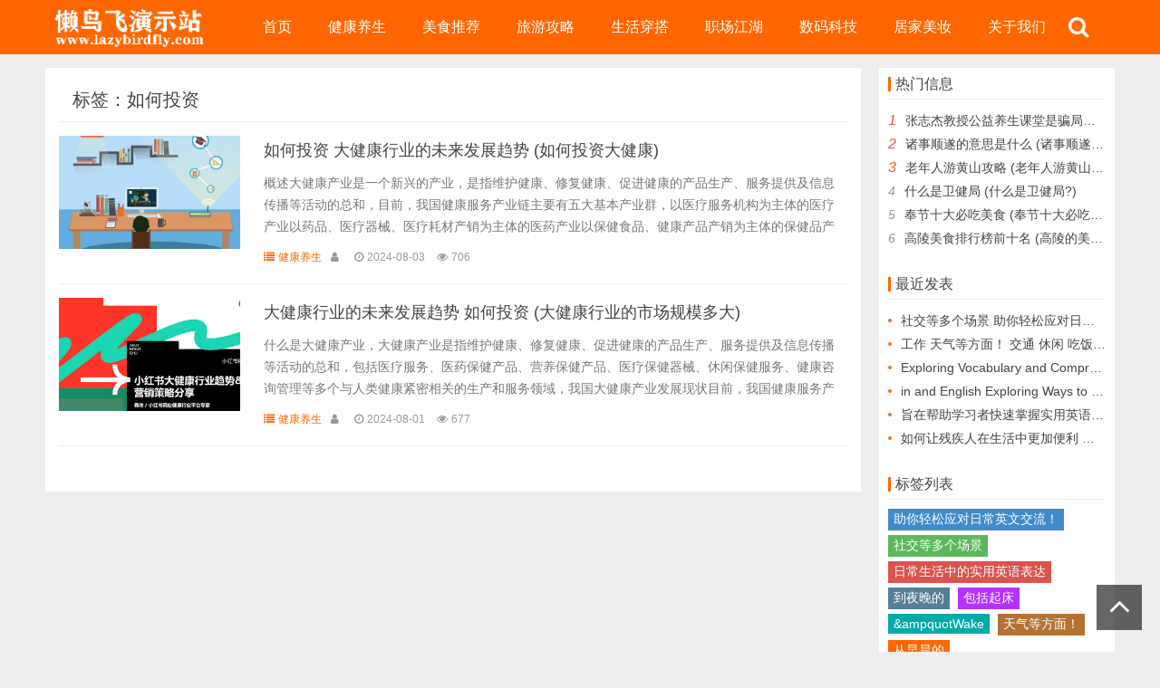

--- FILE ---
content_type: text/html; charset=utf-8
request_url: https://pcpccom.com/e/tags/?tagid=5857
body_size: 4272
content:
<!doctype html>
<html>
<head>
<meta charset="utf-8">
<meta name="renderer" content="webkit">
<meta http-equiv="X-UA-Compatible" content="IE=edge">
<meta name="viewport" content="width=device-width,initial-scale=1">

<title>如何投资_品驰生活网</title>
<meta name="keywords" content="如何投资">
<meta name="description" content="如何投资">


<link href="/skin/user71/css/font-awesome.min.css" rel="stylesheet">
<link href="/skin/user71/css/swiper.min.css" rel="stylesheet">
<link rel="stylesheet" type="text/css" href="/skin/user71/css/style.css" />

<script src="/skin/user71/js/jquery-2.2.4.min.js" type="text/javascript"></script>
</head>
<body>

<!--页面头部-->
<div id="header">
  <div class="header container">
    <div class="logo"> <a href="/" title="品驰生活网"><img src="/skin/user71/images/logo.png" alt="品驰生活网"></a> </div>
    <div id="monavber" class="nav" data-type="index" data-infoid="">
      <ul class="navbar">


<li  class=""><a href="/">首页</a></li>



 
<li class="submenu ">
        <a href="/jkys/">健康养生</a>


 


</li>
 
<li class="submenu ">
        <a href="/mstj/">美食推荐</a>


 


</li>
 
<li class="submenu ">
        <a href="/msgl/">旅游攻略</a>


 


</li>
 
<li class="submenu ">
        <a href="/shcd/">生活穿搭</a>


 


</li>
 
<li class="submenu ">
        <a href="/zcjh/">职场江湖</a>


 


</li>
 
<li class="submenu ">
        <a href="/kjsm/">数码科技</a>


 


</li>
 
<li class="submenu ">
        <a href="/jjmz/">居家美妆</a>


    <ul class="sub-menu">
       
    <li><a href="/jjmz/lzyl/" title="居家日常">居家日常</a></li>
 
    <li><a href="/jjmz/lzgs/" title="美妆护肤">美妆护肤</a></li>
 
</ul>
 


</li>
 
<li class="submenu ">
        <a href="/gywm/">关于我们</a>


    <ul class="sub-menu">
       
    <li><a href="/gywm/lxwm/" title="联系我们">联系我们</a></li>
 
    <li><a href="/gywm/gghz/" title="广告合作">广告合作</a></li>
 
    <li><a href="/gywm/mzsm/" title="免责声明">免责声明</a></li>
 
</ul>
 


</li>


      </ul>
    </div>
    <div id="mnav"><i class="fa fa-bars"></i></div>
    <div class="searchBtn"><a name="search"><i class="fa fa-search"></i></a></div>
    <div id="simplemodal-container"></div>
<div id="searchbar">
  <p>全站搜索</p>
  
<form method="post" name="formsearch" action="/e/search/index.php" >

<input type="hidden" name="show" value="title">   <!--搜索的字段-->
<input type="hidden" name="tempid" value="1">         <!--所用搜索模板的ID-->
<input type="hidden" name="tbname" value="news">           <!--按数据表搜索-->


<input type="text" name="keyboard" id="edtSearch" class="text" value="输入搜索关键词" onblur="if($(this).val() == ''){$(this).val('输入搜索关键词');}" onfocus="if($(this).val() == '输入搜索关键词'){$(this).val('');}" x-webkit-speech=""/>
<input type="submit" id="btnPost" name="submit" class="submit" value="搜索"/>
</form>
</div>
  
  </div>
</div>

<div id="main">
  <div class="main container">
    <div class="mainl">
      <div class="list">
        <div class="title">
          <h1>标签：如何投资</h1>
          <span></span> 
        </div>
        <ul>

<li><div class="img">
<a href="/jkys/3992.html" title="如何投资 大健康行业的未来发展趋势 (如何投资大健康)"><img src="http://5b0988e595225.cdn.sohucs.com/images/20180620/5fd1dd1720e640738f040bb355bbc865.jpeg" alt="如何投资 大健康行业的未来发展趋势 (如何投资大健康)"></a> </div><div class="imgr"><h2><a href="/jkys/3992.html">如何投资 大健康行业的未来发展趋势 (如何投资大健康)</a></h2>
<p>概述大健康产业是一个新兴的产业，是指维护健康、修复健康、促进健康的产品生产、服务提供及信息传播等活动的总和，目前，我国健康服务产业链主要有五大基本产业群，以医疗服务机构为主体的医疗产业以药品、医疗器械、医疗耗材产销为主体的医药产业以保健食品、健康产品产销为主体的保健品产业以健康检测评估、咨询服务、调理康复和......</p><div class="info"> <span><a href="/jkys/"><i class="fa fa-list"></i>健康养生</a></span><span><i class="fa fa-user"></i></span> <span><i class="fa fa-clock-o"></i>2024-08-03</span> <span><i class="fa fa-eye"></i>706</span> <span class="tag"></span> </div>
</div></li>

<li><div class="img">
<a href="/jkys/3877.html" title="大健康行业的未来发展趋势 如何投资 (大健康行业的市场规模多大)"><img src="https://www.iyunying.org/wp-content/uploads/2023/06/203.jpg" alt="大健康行业的未来发展趋势 如何投资 (大健康行业的市场规模多大)"></a> </div><div class="imgr"><h2><a href="/jkys/3877.html">大健康行业的未来发展趋势 如何投资 (大健康行业的市场规模多大)</a></h2>
<p>什么是大健康产业，大健康产业是指维护健康、修复健康、促进健康的产品生产、服务提供及信息传播等活动的总和，包括医疗服务、医药保健产品、营养保健产品、医疗保健器械、休闲保健服务、健康咨询管理等多个与人类健康紧密相关的生产和服务领域，我国大健康产业发展现状目前，我国健康服务产业链主要有五大基本产业群，以医疗服务机构......</p><div class="info"> <span><a href="/jkys/"><i class="fa fa-list"></i>健康养生</a></span><span><i class="fa fa-user"></i></span> <span><i class="fa fa-clock-o"></i>2024-08-01</span> <span><i class="fa fa-eye"></i>677</span> <span class="tag"></span> </div>
</div></li>
  
        </ul>
        
<!--分页导航-->
<div class="pagebar">

</div>

      </div>
    </div>

<!--侧边栏--> 
<div class="mainr">


<!--热门文章-->
<div class="widget widget_hotpost">
<h4>热门信息</h4>
<ul>
<li><i class="red">1</i><a href="/jkys/4624.html" target="_blank">张志杰教授公益养生课堂是骗局吗 (张志杰教授公益养生课堂是真的还是假的)</a></li>
<li><i class="red">2</i><a href="/jkys/4432.html" target="_blank">诸事顺遂的意思是什么 (诸事顺遂的意思解释)</a></li>
<li><i class="red">3</i><a href="/msgl/15603.html" target="_blank">老年人游黄山攻略 (老年人游黄山来回乘坐索道攻略)</a></li>
<li><i class="">4</i><a href="/jkys/239.html" target="_blank">什么是卫健局 (什么是卫健局?)</a></li>
<li><i class="">5</i><a href="/msgl/19099.html" target="_blank">奉节十大必吃美食 (奉节十大必吃餐馆)</a></li>
<li><i class="">6</i><a href="/msgl/16843.html" target="_blank">高陵美食排行榜前十名 (高陵的美食)</a></li>
</ul>
</div>

<!--最新文章--> 
<div class="widget widget_previous">
<h4>最近发表</h4>
<ul>
<li><a href="/jjmz/lzyl/43568.html" title="社交等多个场景 助你轻松应对日常英文交流！ 点餐 日常生活中的实用英语表达 涵盖问候 出行 购物">社交等多个场景 助你轻松应对日常英文交流！ 点餐 日常生活中的实用英语表达 涵盖问候 出行 购物</a></li>
<li><a href="/jjmz/lzyl/43567.html" title="工作 天气等方面！ 交通 休闲 吃饭 日常生活用英文怎么说 包括起床 到夜晚的 &quot;Wake up&quot; &quot;Good 从早晨的 购物 全面解析日常生活的英文表达 night&q">工作 天气等方面！ 交通 休闲 吃饭 日常生活用英文怎么说 包括起床 到夜晚的 &quot;Wake up&quot; &quot;Good 从早晨的 购物 全面解析日常生活的英文表达 night&q</a></li>
<li><a href="/jjmz/lzyl/43566.html" title="Exploring Vocabulary and Comprehensive Common for to English World of the Dishes Foods Guide A Dieta">Exploring Vocabulary and Comprehensive Common for to English World of the Dishes Foods Guide A Dieta</a></li>
<li><a href="/jjmz/lzyl/43565.html" title="in and English Exploring Ways to &quot;Visiting&quot; and Life Adventures Describe &quot;Daily&quot;">in and English Exploring Ways to &quot;Visiting&quot; and Life Adventures Describe &quot;Daily&quot;</a></li>
<li><a href="/jjmz/lzyl/43564.html" title="旨在帮助学习者快速掌握实用英语 购物 b 紧急情况等 万用生活英语900句 旅行 涵盖日常生活的方方面面 餐饮 社交 介绍 包括问候 轻松应对各种生活场景 b 健康">旨在帮助学习者快速掌握实用英语 购物 b 紧急情况等 万用生活英语900句 旅行 涵盖日常生活的方方面面 餐饮 社交 介绍 包括问候 轻松应对各种生活场景 b 健康</a></li>
<li><a href="/jjmz/lzyl/43563.html" title="如何让残疾人在生活中更加便利 带翻译 包括 约80字 及其探讨 一篇高二英语作文">如何让残疾人在生活中更加便利 带翻译 包括 约80字 及其探讨 一篇高二英语作文</a></li>
 
</ul>
</div>

<!--tags标签-->
<div class="widget widget_tags">
<h4>标签列表</h4>
<ul>
<a href="/e/tags/?tagid=60247" target="_blank">助你轻松应对日常英文交流！</a> <a href="/e/tags/?tagid=60246" target="_blank">社交等多个场景</a> <a href="/e/tags/?tagid=60245" target="_blank">日常生活中的实用英语表达</a> <a href="/e/tags/?tagid=60244" target="_blank">到夜晚的</a> <a href="/e/tags/?tagid=60243" target="_blank">包括起床</a> <a href="/e/tags/?tagid=60242" target="_blank">&amp;ampquotWake</a> <a href="/e/tags/?tagid=60241" target="_blank">天气等方面！</a> <a href="/e/tags/?tagid=60240" target="_blank">从早晨的</a> <a href="/e/tags/?tagid=60239" target="_blank">全面解析日常生活的英文表达</a> <a href="/e/tags/?tagid=60238" target="_blank">night&amp;ampquot</a> <a href="/e/tags/?tagid=60237" target="_blank">&amp;ampquotGood</a> <a href="/e/tags/?tagid=60236" target="_blank">up&amp;ampquot</a> <a href="/e/tags/?tagid=60235" target="_blank">DietaryHabits</a> <a href="/e/tags/?tagid=60234" target="_blank">EverydayCuisine</a> <a href="/e/tags/?tagid=60233" target="_blank">Dishes</a> <a href="/e/tags/?tagid=60232" target="_blank">Foods</a> <a href="/e/tags/?tagid=60231" target="_blank">旨在帮助学习者快速掌握实用英语</a> <a href="/e/tags/?tagid=60230" target="_blank">万用生活英语900句</a> <a href="/e/tags/?tagid=60229" target="_blank">约80字</a> <a href="/e/tags/?tagid=60228" target="_blank">如何让残疾人在生活中更加便利</a> <a href="/e/tags/?tagid=60227" target="_blank">一篇高二英语作文</a> <a href="/e/tags/?tagid=60226" target="_blank">及其探讨</a> <a href="/e/tags/?tagid=60225" target="_blank">不完全爆破这些让口语更流畅</a> <a href="/e/tags/?tagid=60224" target="_blank">更地道的秘密！</a> <a href="/e/tags/?tagid=60223" target="_blank">十分钟带你揭秘英语连读</a> <a href="/e/tags/?tagid=60222" target="_blank">Focus</a> <a href="/e/tags/?tagid=60221" target="_blank">choosingfresh</a> <a href="/e/tags/?tagid=60220" target="_blank">natural</a> <a href="/e/tags/?tagid=60219" target="_blank">天然的食物</a> <a href="/e/tags/?tagid=60218" target="_blank">关注饮食</a>      
</ul>
</div>


</div>   

  </div>

</div>

<!--页面底部-->
<div id="footer">
  <div class="footer container">
<div class="fnav">          
<a href="/" target="_blank">首页</a> 
<a href="/jkys/" target="_blank">健康养生</a>
<a href="/mstj/" target="_blank">美食推荐</a>
<a href="/msgl/" target="_blank">旅游攻略</a>
<a href="/shcd/" target="_blank">生活穿搭</a>
<a href="/zcjh/" target="_blank">职场江湖</a>
<a href="/kjsm/" target="_blank">数码科技</a>
<a href="/jjmz/" target="_blank">居家美妆</a>
<a href="/gywm/" target="_blank">关于我们</a>
</div>


    Copyright <a href="http://www.lanniaofei.com/">懒鸟飞工作室</a>.Some Rights Reserved. </div>
</div>


<div class="bottom_tools"> <a id="scrollUp" href="javascript:;" title="返回顶部"><i class="fa fa-angle-up"></i></a> </div>


<script src="/skin/user71/js/resizesensor.min.js" type="text/javascript"></script> 
<script src="/skin/user71/js/theia-sticky-sidebar.min.js" type="text/javascript"></script> 
<script>jQuery(document).ready(function($) {jQuery('.mainr').theiaStickySidebar({ additionalMarginTop: 10,});});</script> 
<script src="/skin/user71/js/common.js" type="text/javascript"></script> 
<!--百度统计开始-->
<script>
var _hmt = _hmt || [];
(function() {
  var hm = document.createElement("script");
  hm.src = "https://hm.baidu.com/hm.js?47d985c2da951ae94b1897e46be9d151";
  var s = document.getElementsByTagName("script")[0]; 
  s.parentNode.insertBefore(hm, s);
})();
</script>

<!--百度统计结束-->

<!--定时自动刷新计划任务插件-->
<script src="/e/extend/DoTimeRepage/"></script>

</body>
</html>

--- FILE ---
content_type: text/css
request_url: https://pcpccom.com/skin/user71/css/style.css
body_size: 9735
content:
@charset "utf-8";
/*
Theme ID: user71
Author: 懒鸟飞移植
Author QQ：1430826160
Author Email：1430826160@qq.com
Author URL: http://www.lanniaofei.com/
*/
html { -webkit-text-size-adjust: none;word-wrap: break-word;word-break:break-all;}
* {-webkit-box-sizing: border-box;-moz-box-sizing: border-box;box-sizing: border-box;
margin:0px;padding:0px;}
body{margin-top: 75px;color:#444;background-color: #eee; font-size:14px;font-family: "Microsoft YaHei", Verdana, sans-serif;outline: 0;}
a{color: #444; text-decoration: none;/*transition: all 0.25s ease 0s;*/outline: 0;}
a:hover{color: #ff6600;}
img{border:0;}
div, h1, h2, h3, h4,h5, p, form, ul, label, input, textarea, img, span, dl, dt, dd{margin:0px;padding:0;outline: 0;}
/*li{list-style-type: none;}*/
.container{width: 1180px;margin: 0 auto;}
/*===============================*/
#header{height: 60px;line-height: 60px;background-color: #ff6600;margin-bottom: 20px;position: fixed;top: 0;z-index: 2; width: 100%;}
.header{}
.logo{float: left;font-size: 0;}
.logo img{max-width: 190px;vertical-align: middle;}

.nav{float: left;margin-left: 30px;background-color: #ff6600;}
.nav ul{list-style: none;}
.nav li{float: left;font-size: 16px;position: relative;z-index: 2;}
.nav li a{color: #fff;padding: 0 20px;display: inline-block;}
.nav li:hover > a{background-color: #e64848;}
.nav li.active > a{background-color: #e64848;}

.nav ul ul{display: none;background-color: #ff6600;position: absolute;top: 100%;left: 0;}
.nav ul li:hover > ul{display: block;background-color: #e64848;}
.nav ul ul li{white-space: nowrap;line-height: 45px;}
.nav ul ul li:hover{/* width: 100%; */background-color: #e64848;}

.nav ul ul ul{top: 0;left: 100%;}
/* login */
.login{float: right;}
.user{float: right;margin-left: 10px;position: relative;}
.user .avatar{padding: 0 5px;font-size: 0;cursor: pointer;}
.user .avatar img{width: 32px;height: 32px;border-radius: 50%;vertical-align: middle;}
.user .login{display: none; position: absolute;top: 52px;right:0;white-space: nowrap;
background-color: #fff;
    border: 1px solid #ddd;
    /*width: 120px;*/
    /*height: 80px;*/
    padding: 15px;
    line-height: 24px;
    color: #333;
}
.user .login span{display: inline-block;}
.user .login span:first-child{margin-right: 10px;}
.user .login span a{color: #333;}

.user.active .avatar{background-color: #e64848;}


.search{float: right;margin-top: 15px;}
.search form{width: 240px;height: 30px;line-height: 30px;border-radius: 30px; overflow: hidden;color: #ddd;}
.search form input{float: left;width: 75%;height: 30px;line-height: 28px;-webkit-box-sizing: border-box;
-moz-box-sizing: border-box;
box-sizing: border-box;border: 1px solid #ccc;border-right: 0;padding-left: 5%;
}
.search form button{float: left;width: 25%;height: 30px;line-height: 28px;text-align: center;-webkit-box-sizing: border-box;
-moz-box-sizing: border-box;
-ms-box-sizing: border-box;
box-sizing: border-box;
background-color: #fff;border: 1px solid #ccc;border-left: 0;color: #cbcbcb;}

/*main*/
#main{overflow: hidden;clear: both;}
.main{margin-bottom: 20px;overflow: hidden;}
/*hometop*/
.hometop{margin-bottom: 12px;overflow: hidden;}
.htleft{float: left; width: 380px;height: auto;}
.slider{width: 100%;height: 330px;background-color: #fff;margin-bottom: 10px;}
.slider .swiper-container {width: 100%;height: 100%;}
.slider .swiper-slide {font-size: 18px;background: #fff;position: relative;
        /* Center slide text vertically */
        display: -webkit-box;
        display: -ms-flexbox;
        display: -webkit-flex;
        display: flex;
        -webkit-box-pack: center;
        -ms-flex-pack: center;
        -webkit-justify-content: center;
        justify-content: center;
        -webkit-box-align: center;
        -ms-flex-align: center;
        -webkit-align-items: center;
        align-items: center;}
.slider .swiper-pagination{text-align: right;}
.slider .swiper-pagination-bullet{background-color: #fafafa;width: 12px;height: 12px;}
.slider .swiper-pagination-bullet-active{background: #fff;}

.slider .swiper-button-next, .swiper-container-rtl .swiper-button-prev {background: url(../images/slider-arrow.png) no-repeat;}
.slider .swiper-button-prev, .swiper-container-rtl .swiper-button-next{background: url(../images/slider-arrow.png) no-repeat;transform: rotate(180deg);}
.slider .swiper-slide:hover{filter: alpha(Opacity=90);-moz-opacity: 0.9;opacity: 0.9;}
.slider .swiper-slide a{}
.slider .swiper-slide img{width: 380px;height: 380px;object-fit: cover;overflow: hidden;}
.slider .swiper-slide p{position: absolute;left: 0;right: 0; bottom: 0;color: #fff;background-color: rgba(0,0,0,.6);
height: 40px;line-height: 40px;padding-left: 3%;padding-right: 20%;overflow: hidden;}
/* stuijian */
.stuijian{width: 100%;overflow: hidden;}
.stuijian .box{float: left;width: 49%;height: 126px;overflow: hidden;position: relative;background-color: #fff;}
.stuijian .box:hover{filter: alpha(Opacity=90);-moz-opacity: 0.9;opacity: 0.9;}
.stuijian .box img{width: 100%;height: 100%;object-fit: cover;}
.stuijian .box p{position: absolute;left: 0;bottom: 0; width: 100%;height: 28px;line-height: 28px; background-color: rgba(0, 0, 0, .6);color: #fff;padding: 0 10px;}
.stuijian .box+.box{float: right;}

/*center - homenew*/
.homenew{float: left;width: 400px;overflow: hidden;margin-left: 20px;background-color: #fff;padding-top: 5px;position: relative;z-index: 0;}
.homenew .box{margin: 0 15px;border-bottom: 1px dashed #ddd;padding: 10px 0;}
.homenew .box h3{height: 26px;line-height: 26px; overflow: hidden;font-size: 18px;}
.homenew .box h3:hover a{text-decoration: underline;}
.homenew .box p{line-height: 32px;white-space: nowrap;text-overflow: ellipsis;overflow: hidden;color: #888;}
.homenew .box p a{color: #888;}
.homenew ul{padding: 8px 15px;list-style: none;}
.homenew li{font-size: 15px;line-height: 32px;white-space: nowrap;text-overflow: ellipsis;overflow: hidden;}
.homenew li::before{content: "";position: absolute; width: 3px;height: 3px;background-color: #ff6600;margin-top: 14px;}
.homenew li a{padding-left: 10px;}
.homenew::after{content: "";position: absolute;top: 0;right: 0; margin-left: -10px;
    width: 0;
    height: 0;
    border-top: 40px solid #f65220;
    border-left: 40px solid transparent; }
.homenew span{position: absolute;top: 5px;right: 1px;z-index: 2;color: #fff;font-size: 12px;font-style: normal;
 -webkit-transform: rotate(45deg);
-ms-transform: rotate(45deg);
-o-transform: rotate(45deg);
transform: rotate(45deg);}

/*homehot*/
.homehot{float: right;width: 360px; background-color: #fff;}
.homehot h5{height: 38px;line-height: 38px;padding-left: 15px; font-size: 18px;border-bottom: 1px solid #eee;color: #ff6600;font-weight: normal;}
.homehot .boxbody{width: 100%; padding: 15px 15px 10px;overflow: hidden; -webkit-box-sizing: border-box;
-moz-box-sizing: border-box;
box-sizing: border-box;}
.homehot .boxbody .box{float: left;width: 49%;}
.homehot .boxbody .box:hover{filter: alpha(Opacity=90);-moz-opacity: 0.9;opacity: 0.9;}
.homehot .boxbody .box+.box{float: right;}
.homehot .boxbody .box .img{width: 100%;height: 100px;overflow: hidden;}
.homehot .boxbody .box .img img{width: 100%;height: 100%;object-fit: cover;overflow: hidden;}
.homehot .boxbody .box p{text-align: center;line-height: 24px;padding: 0 10px;height: 24px;overflow: hidden;}
.homehot ul{list-style: none;
    padding: 0 0px 0 15px;
    overflow-y: scroll;
    width: 98%;
    height: 280px;
}
.homehot li:first-child{border-top: 1px solid #efefef;}
.homehot li{padding: 8px 0;overflow: hidden;border-bottom: 1px solid #efefef;}
.homehot li:hover{filter: alpha(Opacity=90);-moz-opacity: 0.9;opacity: 0.9;}
.homehot li .img{float: left;width: 90px;height: 60px;overflow: hidden;}
.homehot li .img img{width: 100%;height: 100%;object-fit: cover;overflow: hidden;}
.homehot li .imgr{margin-left: 100px;margin-top: -2px;}
.homehot li .imgr h3{font-weight: normal;font-size: 14px;line-height: 22px;max-height: 44px;margin-bottom: 2px; overflow: hidden;}
.homehot li .imgr h3 a{color: #ff6600;}
.homehot li .imgr span{display: inline-block;color: #999;font-size: 12px;margin-right: 10px;}
.homehot li .imgr span a{color: #999;}

/*滚动条*/
.homehot ul::scrollbar{width: 0.2rem;background-color: transparent;}
/*定义滚动条的轨道，内阴影及圆角*/
.homehot ul::scrollbar-track{-webkit-box-shadow: inset 0 0 6px rgba(0,0,0,0);border-radius: 0.2rem;background-color: transparent;}
/*定义滑块，内阴影及圆角*/
.homehot ul::scrollbar-thumb{border-radius: 0.2rem;-webkit-box-shadow: inset 0 0 6px rgba(0,0,0,0);background-color: rgba(0,0,0,0); /*未触发*/}
/*触发后显示内滚动条*/
.homehot ul:hover::scrollbar-thumb{background-color: rgba(0,0,0,.3);}
.homehot ul::-webkit-scrollbar{width: 0.2rem;background-color: transparent;}
/*定义滚动条的轨道，内阴影及圆角*/
.homehot ul::-webkit-scrollbar-track{-webkit-box-shadow: inset 0 0 6px rgba(0,0,0,0);border-radius: 0.2rem;background-color: transparent;}
/*定义滑块，内阴影及圆角*/
.homehot ul::-webkit-scrollbar-thumb{border-radius: 0.2rem;-webkit-box-shadow: inset 0 0 6px rgba(0,0,0,0);background-color: rgba(0,0,0,0); /*未触发*/}
/*触发后显示内滚动条*/
.homehot ul:hover::-webkit-scrollbar-thumb{background-color: rgba(0,0,0,.3);}
.homehot ul::-o-scrollbar{width: 0.2rem;background-color: transparent;}
/*定义滚动条的轨道，内阴影及圆角*/
.homehot ul::-moz-scrollbar-track{-webkit-box-shadow: inset 0 0 6px rgba(0,0,0,0);border-radius: 0.2rem;background-color: transparent;}
/*定义滑块，内阴影及圆角*/
.homehot ul::-moz-scrollbar-thumb{border-radius: 0.2rem;-webkit-box-shadow: inset 0 0 6px rgba(0,0,0,0);background-color: rgba(0,0,0,0); /*未触发*/}
/*触发后显示内滚动条*/
.homehot ul:hover::-moz-scrollbar-thumb{background-color: rgba(0,0,0,.3);}

/* .homehot li.hlist{padding: 0;margin-top: 10px; border-bottom: 0; font-size: 16px;white-space: nowrap;text-overflow: ellipsis;overflow: hidden;}
.homehot li.hlist i{padding-right: 10px;color: #f65220;} */

/* himages */
.himages{overflow: hidden; clear: both;margin-bottom: 20px;background-color: #fff;}
/* 上下页 */
.himages .swiper-prev,.himages .swiper-next{display: block; width: 25px;height: 32px;
    background: url('../images/slider-arrow.png') no-repeat;
    -webkit-transition: all .5s;
    -o-transition: all .5s;
    transition: all .5s;
    position: absolute;margin-left: -40px;margin-top: 90px; cursor: pointer;}
.himages .swiper-prev{-webkit-transform: rotate(180deg);
-ms-transform: rotate(180deg);
-o-transform: rotate(180deg);
transform: rotate(180deg);}
.himages .swiper-next{margin-left: 1200px;}
/* .himages:hover .swiper-prev,.himages:hover .swiper-next{background-position: -60px;} */
@media screen and (max-width: 1180px) {
    .himages .swiper-prev,.himages .swiper-next{display: none;}
}
.himages .title{list-style: none;height: 42px;line-height: 42px; border-bottom: 1px solid #eee;overflow: hidden;}
.himages .title h5{display: inline-block; font-size: 16px;padding-left: 15px;font-weight: normal;}
.himages .title h5 a{}
.himages .title span{margin-right: 10px;position: absolute; margin-left: -100px;}
.himages .title span a{color: #ff6600;display: inline-block;cursor: pointer;}
.himages .title i{float: right;margin-right: 15px;color: #999;display: inline-block;font-style: normal;}
.himages .title i a{color: #999;}
.hibody{padding: 10px 15px;overflow: hidden;-webkit-box-sizing: border-box;
-moz-box-sizing: border-box;
box-sizing: border-box;}
.hibody .swiper-slide{width: 180px;overflow: hidden;margin-right: 15px;}
.hibody .swiper-slide:hover{filter: alpha(Opacity=90);-moz-opacity: 0.9;opacity: 0.9;}
.hibody .swiper-slide .img{width: 100%;height: 120px;overflow: hidden;}
.hibody .swiper-slide .img img{width: 100%;height: 100%;object-fit: cover;}
.hibody .swiper-slide p{line-height: 26px;height: 26px;overflow: hidden;padding: 0 10px;text-align: center;}
/* homeimg */
.himgs{margin-bottom: 20px;background-color: #fff;overflow: hidden;}
.himgs .title{height: 45px;line-height: 45px;border-bottom: 1px solid #eee;padding: 0 15px;}
.himgs .title h4{display: inline-block;font-size: 16px;font-weight: normal;}
.himgs .title i{float: right;display: inline-block;font-style: normal;color: #999;}
.himgs .title i a{color: #999;}
.himgs .himgsbody{padding: 10px 15px;overflow: hidden;}
.himgs ul{list-style: none;margin-right: -1.5%;}
.himgs li{float: left; width: 18.5%;margin-right: 1.5%;margin-bottom: 10px;}
.himgs li a{font-size: 0;display: block;}
.himgs li .img{width: 100%;height: 150px;overflow: hidden;}
.himgs li .img:hover{filter: alpha(Opacity=90);-moz-opacity: 0.9;opacity: 0.9;}
.himgs li .img img{
    width: 100%;
    height: 100%;
    o-object-fit: cover;
    object-fit: cover;
}
.himgs li p{line-height: 32px;height: 32px;overflow: hidden;text-align: center;font-size: 14px;}
@media screen and (max-width: 768px) {
    .himgs{margin-bottom: 10px;}
    .himgs .himgsbody{padding: 5px}
    .himgs ul{list-style: none;margin-right: -2%;}
    .himgs li{float: left; width: 48%;margin-right: 2%;margin-bottom: 5px;}
    .himgs li .img{
        height: 120px;
    }
}
/*hometab*/
.hometab{margin-bottom: 20px;background-color: #fff;overflow: hidden;}
.hometab .title{list-style: none;height: 45px;line-height: 45px; border-bottom: 1px solid #eee;}
.hometab .title li{float: left;font-size: 16px;padding-left: 15px;}
.hometab .title li a{display: inline-block;height: 44px;line-height: 44px;}
.hometab .title li.active a{color: #ff6600;border-bottom: 2px solid #ff6600;}

.hometab .box{padding: 15px;clear: both;}
.hometab .box ul{list-style: none;overflow: hidden;margin-right: -2%;}
.hometab .box li{float: left;width: 48%;margin-right: 2%; margin-bottom: 20px;}
.hometab .box li:hover{filter: alpha(Opacity=90);-moz-opacity: 0.9;opacity: 0.9;}
.hometab .box li .img{float: left;width: 220px;height: 150px;overflow: hidden;}
.hometab .box li .img img{width: 100%;height: 100%;object-fit: cover;overflow: hidden;}
.hometab .box li .imgr{margin-left: 235px;}
.hometab .box li .imgr h3{font-size: 16px;height: 26px;line-height: 26px; font-weight: normal;overflow: hidden;margin-bottom: 10px;}
.hometab .box li .imgr span{display: block;color: #999;font-size: 13px; margin-bottom: 10px;}
.hometab .box li .imgr span i{margin-right: 4px;}
.hometab .box li .imgr span a{color: #ff6600;}
.hometab .box li .imgr p{color: #666;line-height: 24px;height: 72px;overflow: hidden;}

.hometab .box .more{text-align: center;padding: 10px 0;}
.hometab .box .more a{border: 1px solid #ddd;padding: 2px 20px;border-radius: 20px;color: #999;}

/*homecate3*/
.homecate3{margin-bottom: 10px;overflow: hidden;margin-right: -10px;}
.homecate3 .box{float: left;width: 585px;margin-right: 10px; margin-bottom: 10px;background-color: #fff;}
.homecate3 .box .title{height: 45px;line-height: 45px;border-bottom: 1px solid #eee;padding: 0 15px;}
.homecate3 .box .title h4{display: inline-block;font-size: 16px;font-weight: normal;}
.homecate3 .box .title i{float: right;display: inline-block;font-style: normal;color: #999;}
.homecate3 .box .title i a{color: #999;}

.homecate3 .box ul{list-style: none;padding: 10px 15px;overflow: hidden;}
.homecate3 .box li{margin-bottom: 10px;overflow: hidden;}
.homecate3 .box li:hover{filter: alpha(Opacity=90);-moz-opacity: 0.9;opacity: 0.9;}
.homecate3 .box li .img{float: left;width: 50px;height: 50px;overflow: hidden;}
.homecate3 .box li .img img{width: 100%;height: 100%;object-fit: cover;overflow: hidden;}
.homecate3 .box li .imgr{margin-left: 60px;}
.homecate3 .box li .imgr h3{font-weight: normal;font-size: 12px;line-height: 24px; color: #999;text-align: right;}
.homecate3 .box li .imgr h3 a{float: left;text-align: left;font-size: 14px;display: inline-block;width: 70%;white-space: nowrap;text-overflow: ellipsis;overflow: hidden;}
.homecate3 .box li .imgr p{white-space: nowrap;text-overflow: ellipsis;overflow: hidden;color: #999;}

/*homecate4*/
.homecate4{margin-bottom: 20px;overflow: hidden;margin-right: -10px;}
.homecate4 .box{float: left;width: 386.665px;margin-right: 10px;background-color: #fff;margin-bottom: 10px;}
.homecate4 .box .title{height: 45px;line-height: 45px;border-bottom: 1px solid #eee;padding: 0 15px;}
.homecate4 .box .title h4{display: inline-block;font-size: 16px;font-weight: normal;}
.homecate4 .box .title i{float: right;display: inline-block;font-style: normal;color: #999;}
.homecate4 .box .title i a{color: #999;}
.homecate4 .box ul{list-style: none;padding: 10px 15px;width: 100%;}
/*.homecate4 .box li{line-height: 30px;white-space: nowrap;text-overflow:ellipsis;overflow: hidden;}*/
/*.homecate4 .box li a{font-size: 14px;}*/

.homecate4 .box li{line-height: 30px;white-space: nowrap;text-overflow:ellipsis;overflow: hidden;}
.homecate4 .box li::before{content: "";width: 4px;height: 4px;background-color: #ff6600;position: absolute;margin-top: 14px;}
.homecate4 .box li a{padding-left: 14px;}


.homelink{margin-bottom: 0;overflow: hidden;background-color: #fff;}
.homelink .title{height: 45px;line-height: 45px;border-bottom: 1px solid #eee;padding: 0 15px;}
.homelink .title h4{display: inline-block;font-size: 16px;font-weight: normal;}
.homelink ul{list-style: none;padding: 10px 15px;overflow: hidden;}
.homelink li{float: left;margin-right: 10px;}

#footer{background-color: #292a2c;color: #b8bbc0;}
.footer{padding: 20px 0;text-align: center;}
.footer a{color: #b8bbc0;}
.footer .fnav{margin-bottom: 15px;}
.footer .fnav a{display: inline-block;margin: 0 10px;}

/*list*/
.mainl{float: left;width: 900px;}
.list{padding: 10px 15px;background-color: #fff;}
.list .title{height: 50px;line-height: 50px;padding-left: 15px;overflow: hidden;border-bottom: 1px solid #eee;}
.list .title h1{display: inline-block;font-size: 20px;font-weight: normal;}
.list .title span{display: inline-block;margin-left: 30px;}
.list .title span a{display: inline-block;margin-right: 10px;color: #ff6600;}
.list .title span .on{color: #f00;}
.list ul{}
.list li{padding: 15px 0;border-bottom: 1px solid #eee;overflow: hidden;}
.list li:hover{background-color: #F8FCFE;transition: all 0.25s ease 0s;}
.list li .img{float: left;width: 23%;height: 125px;overflow: hidden;}
.list li .img img{width: 100%;height: 100%;object-fit: cover;overflow: hidden;}
.list li .imgr{
float: right;
width: 74%;
}
.list li .imgr h2{font-size: 18px;line-height: 32px;margin-bottom: 8px; font-weight: normal;white-space: nowrap;text-overflow: ellipsis;overflow: hidden;}
.list li .imgr p{line-height: 24px;max-height: 72px;overflow: hidden;
	color: #777;margin-bottom: 8px;}
.list li .imgr .info{line-height: 28px;color: #999;font-size: 12px;}
.list li .imgr .info a{color: #ff6600}
.list li .imgr .info span{margin-right: 10px;display: inline-block}
.list li .imgr .info span i{margin-right: 4px;}
.list li .imgr .info span.tag{float: right;}
.list li .imgr .info span.tag a{border: 1px solid #eee;color: #999; padding: 1px 4px;border-radius: 10px;margin-left: 10px;}


.list li .noimg{margin-left: 10px; margin-top:-20px;}
.list li .noimg h2{font-size: 18px;line-height: 32px;margin-bottom: 8px; font-weight: normal;white-space: nowrap;text-overflow: ellipsis;overflow: hidden;}
.list li .noimg p{line-height: 24px;max-height: 72px;overflow: hidden;
	color: #777;margin-bottom: 8px;}
.list li .noimg .info{line-height: 28px;color: #999;font-size: 12px;}
.list li .noimg .info a{color: #ff6600}
.list li .noimg .info span{margin-right: 10px;display: inline-block}
.list li .noimg .info span i{margin-right: 4px;}
.list li .noimg .info span.tag{float: right;}
.list li .noimg .info span.tag a{border: 1px solid #eee;color: #999; padding: 1px 4px;border-radius: 10px;margin-left: 10px;}

/*list2*/
.list2{width: 100%;background-color: #fff;}
.list2 .title{height: 50px;line-height: 50px;padding-left: 15px;overflow: hidden;border-bottom: 1px solid #eee;}
.list2 .title h1{display: inline-block;font-size: 20px;font-weight: normal;}
.list2 .title span{display: inline-block;margin-left: 30px;}
.list2 .title span a{display: inline-block;margin-right: 10px;color: #ff6600;}
.list2 ul{padding: 10px 15px;overflow: hidden;margin-right: -10px;list-style: none;}
.list2 li{float: left;width: 280px; margin-right: 10px;margin-bottom: 10px; border: 1px solid #eee;}
.list2 li:hover{background-color: #F8FCFE;}
.list2 li .img{width: 100%;height: 220px;overflow: hidden;position: relative;z-index: 1;}
.list2 li .img .vbg{ position: absolute;top: 0;right: 0;bottom: 0;left: 0;
    background:rgba(0, 0, 0, 0) url('../images/play-btn.png') no-repeat center;z-index: 2;opacity: .3;
    filter: alpha(opacity=30);
    -webkit-transition: all .3s;
    -o-transition: all .3s;
    transition: all .3s;
}
.list2 li:hover .img .vbg{background:rgba(0, 0, 0, .3) url('../images/play-btn.png') no-repeat center;opacity: 1;
    filter: alpha(opacity=100);}
.list2 li .img img{width: 100%;height: 100%;object-fit: cover;overflow: hidden;}
.list2 li h3{font-size: 14px;font-weight: normal;line-height: 32px;white-space: nowrap;text-overflow:ellipsis;overflow: hidden;padding: 0 10px;}
.list2 li span{line-height: 28px;padding: 0 10px;font-size: 12px;color: #999;}
.list2 li span i{margin-right: 4px;}

/*pagebar*/
.pagebar{padding: 20px 0;text-align: center;}
.pagebar span,.pagebar a{display: inline-block;width: 35px;height: 30px;line-height: 28px;text-align: center;border: 1px solid #ff6600;margin: 2px;}
.pagebar a{color: #ff6600}
.pagebar span,.pagebar a:hover{background-color: #ff6600;color: #fff;}

/*post*/
.post{background-color: #fff;padding: 15px;overflow: hidden;margin-bottom: 20px;}
.post .title{overflow: hidden;border-bottom: 1px solid #eee;}
.post .title h1{font-size: 22px;font-weight: normal;line-height: 32px;white-space: nowrap;text-overflow:ellipsis;overflow: hidden;margin-bottom: 5px;}
.post .title .info{line-height: 32px;padding-bottom: 10px; color: #999;}
.post .title .info span{margin-right: 10px;display: inline-block;}
.post .title .info span a{color: #ff6600;}
.post .title .info span i{margin-right: 4px;}
.post .title .info span.tag{float: right;}
.post .title .info span.tag a{border: 1px solid #eee;color: #999; padding: 0 6px;border-radius: 10px;margin-left: 10px;}
.post .title .info span.tag a:hover{border: 1px solid #ff6600;color: #fff;background-color: #ff6600}

/*article_content*/
.article_content {padding: 10px 0;overflow: hidden;color: #555; font-size:16px;line-height:32px;word-break:break-all;word-wrap:break-word;padding-bottom:5px;position: relative;}
.article_content img {max-width:100%;height:auto;}
@media screen and (max-width: 980px) {
    .article_content img{width: auto;}
}
.article_content h1,.article_content h2, .article_content h3, .article_content h4, .article_content h5, .article_content h6 {margin-bottom:18px;background-color: #FBFBFB;color: #333;border-left: 4px solid #ff6600;padding-left: 10px; margin: 10px 0;border-top-left-radius: 2px;border-bottom-left-radius: 2px;font-weight: normal;}
.article_content h2 {font-size:24px;}
.article_content h2 {font-size:20px;}
.article_content h3 {font-size:18px;}
.article_content h4 {font-size:16px;}
.article_content h5 {font-size:14px;}
.article_content h6 {font-size:12px;}
.article_content ul, .article_content ol {margin:0 0 18px 50px}
.article_content ul {list-style: disc;}
.article_content ol {list-style: decimal;}
.article_content li {margin-bottom: 6px;}
.article_content p {margin: 12px 0;color: #555; line-height: 32px; word-wrap:break-word;}
.article_content pre {word-wrap:break-word}
.article_content table {border-top:solid 1px #ddd;border-left:solid 1px #ddd;width:100%;margin-bottom:18px}
.article_content table th {background-color:#F9F9F9;text-align:center}
.article_content table td, .article_content table th {border-bottom:solid 1px #ddd;border-right:solid 1px #ddd;padding:5px 10px}
.article_content .alignnone {margin:0 auto;}
.article_content .alignleft {float:left;text-align:left;margin-right:10px}
.article_content .aligncenter {margin: 0 auto;text-align: center;display: block;}
.article_content .alignright {float:right;text-align:right;margin-left:10px}
.article_content a {color: #ff6600;}
.article_content a:hover {color: #f40;text-decoration:underline;}
.article_content pre, .comment pre {font-size: 12px;background:#ededed;}
.article_content blockquote {margin: 20px 0px;padding: 15px 20px 1px;border-left: 5px solid #ff6600;background-color:#fafafa;}
.article_content blockquote p {margin:0;padding:0;margin-bottom: 10px;}
/*视频*/
.article_content embed, .article_content video, .article_content iframe{width: 100%;}

/*rights*/
.rights{margin: 20px 0;counter-increment: #999;line-height: 26px;overflow: hidden;padding-bottom: 10px; border-bottom: 1px solid #ededed;}
.rights h5{font-weight: normal;font-size: 16px;color: #333;margin-bottom: 20px;}
/*==========share===========*/
#share{overflow: hidden;}
#share .sharel{float: left;margin-top: 10px;}
#share .sharel p{color: #333;font-size: 16px;line-height: 42px;}
.sharel .bdsharebuttonbox{}
.bdsharebuttonbox a.bds_weixin_icon{width: 55px;height: 55px;background: url(../images/icon_weixin.png) no-repeat center}
.bdsharebuttonbox a.bds_tsina_icon{width: 55px;height: 55px;background: url(../images/icon_weibo.png) no-repeat center}
.bdsharebuttonbox a.bds_sqq_icon{width: 55px;height: 55px;background: url(../images/icon_qq.png) no-repeat center}
.bdsharebuttonbox a.bds_qzone_icon{width: 55px;height: 55px;background: url(../images/icon_qqzone.png) no-repeat center}
.bdsharebuttonbox a.bds_more_icon{width: 55px;height: 55px;background: url(../images/icon_more.png) no-repeat center}
/*===sharer==*/
#share .sharer{float: right;width: 207px;}
.sharer i{width: 100%; height: 14px; background: url(../images/qrcode-tope.png) no-repeat top;display: block;}
.sharer .qrimg{border: 1px solid #ededed;height: 155px; border-top: 0;text-align: center;position: relative;}
.sharer .qrimg canvas{padding-top: 12px;}
/*.sharer .qrimg table{width: 110px;height: 110px; margin: 0 auto;}*/
/*.sharer .qrimg img{width: 140px;height: 140px;}*/
.sharer .qrimg p{position: absolute;bottom: 5px;left: 0;right: 0;font-size: 12px;color: #999;}
@media screen and (max-width: 780px) {
    #share{display: none;}
}
/*相关文章*/
.related{background-color: #fff;overflow: hidden;}
.related h4{height: 45px;line-height: 45px;font-size: 16px; padding-left: 15px;border-bottom: 1px solid #eee;font-weight: normal;}
.related ul{list-style: none;padding: 10px 15px;margin-right: -10px;overflow: hidden;}
.related li{float: left;width:210px;margin-right: 10px;overflow: hidden;margin-bottom: 10px;}
.related li .img{width: 100%;height: 160px;overflow: hidden;}
.related li .img img{width: 100%;height: 100%;object-fit: cover;overflow: hidden;}
.related li p{line-height: 32px;height: 32px; overflow: hidden;}

/*===========comment=======MjA4MTE1MzY1==========*/
.post_comments{overflow: hidden;background-color: #fff;padding: 0 15px;}
#comments{border: 1px solid #E5E5E5;background-color: #FDFDFD;position: relative;}
#comment{overflow: hidden;}
#comment h4{height: 45px;line-height: 45px;font-size: 16px;border-bottom: 1px solid #eee;font-weight: normal;}
#comment .ping{color: #333; padding-bottom: 10px; border-bottom: 1px dashed #ededed;height: 24px;line-height: 24px;font-size: 20px;font-weight: normal;}
#comment .compost{margin: 20px 0;}
.compost form{}
.compost .com_name{margin: 10px 0;overflow: hidden;color: #ff6600;}
.compost .com_name a{color: #FF5E52;}
.compost .com_box{margin: 10px 0;}
.compost .com_box textarea{width: 100%; border: 1px solid #ddd;display: block;padding: 10px;
    -webkit-box-sizing: border-box;
-moz-box-sizing: border-box;
box-sizing: border-box;}
.compost .com_info{margin: 0;overflow: hidden}
.compost .com_info ul{list-style: none;}
.compost .com_info li{float: none;margin-bottom: 8px;}
.compost .com_info li input{width: 30%;height: 30px;line-height: 30px; padding-left: 4px; border: 1px solid #ddd;}
@media screen and (max-width: 980px) {
    .compost .com_info li input{width: 60%;}
}
.compost .com_info li span{margin-left: 4px;}
.compost .com_info li span img{height: 30px;line-height: 30px; display: inline-block; vertical-align: top;}
.compost .com_info button{float: right;background-color: #ff6600;border: 0; border-radius: 3px;padding: 6px 10px; color: #fff;display: inline-block;}

#comment .comlist{margin: 10px 0;}
.comlist .title{font-size: 16px;overflow: hidden;height: 45px;line-height: 45px;}
.comlist ul{list-style: none;border-top: 1px solid #ededed;}
.comlist .pagebar{border-top: 1px solid #ededed;}
.comlist ul ul{margin-left: 3%;}
.comlist li{overflow: hidden;padding: 20px 0;}
.comlist li:hover{background-color: #fafafa;}
.comlist li img{float: left;width: 40px;height: 40px;border-radius: 50%;margin-left: 12px;}
.comlist li .clbody{margin-left: 64px;}
.clbody .cinfo{overflow: hidden;}
.clbody .cinfo h5{float: left;height: 18px;line-height: 18px; color: #ff6600;font-size: 14px;font-weight: normal;}
.clbody .cinfo span{float:right;margin-right: 10px;}
.clbody .cinfo span a{color: #ff6600;}
.clbody .cinfo span i{margin-right: 4px;}
.clbody em{color: #888;height: 24px;line-height: 24px; font-size: 12px;font-style: normal;display: block;}
.clbody p{line-height: 24px;color: #4a4a4a; overflow: hidden;}
.clbody p a{color: #ff6600;}
/*=========返回顶部===========*/
.bottom_tools{position:fixed;z-index:999;right:20px;bottom:20px;font-size: 38px;}
.bottom_tools a{width: 50px;height: 50px;line-height: 46px;display: block; background-color: rgba(0,0,0,.6);color: #fff;text-align: center;margin-bottom: 4px;
}
.bottom_tools a.topcomment{margin-bottom: 0;line-height: 50px;}
.bottom_tools a:hover{background-color: #ff6600;}
.qr_tool{width: 50px;height: 50px;line-height: 56px; text-align: center;color: #fff; background-color: rgba(0,0,0,.6);margin-bottom: 4px;}
.qr_tool:hover{background-color: #ff6600;}
.bottom_tools .qr_img{position: absolute;top: 0; left:-160px;width: 146px;height: 146px; display: none;background-color: #ededed;padding: 6px;}
.bottom_tools .qr_img img{width: 146px;height: 146px;}

/*mainr*/
.mainr{float: right;width: 260px;background-color: #fff;}
.widget{padding: 0 10px;margin-bottom: 10px;}
.widget ul{list-style: none;padding: 10px 0;overflow: hidden;}
.widget li{float: left;line-height: 26px; width: 50%;white-space: nowrap;text-overflow: ellipsis;overflow: hidden;}
.widget h4{height: 35px;line-height: 35px;border-bottom: 1px solid #eee;font-size: 16px;font-weight: normal;position: relative;padding-left: 8px;}
.widget h4::before{content: "";position: absolute;left: 0;top: 10px;width: 3px;height: 16px;background-color: #ff6600;}
.widget_div{padding: 10px 0;overflow: hidden}
/*widget_catalog*/
.widget_catalog ul ul{display: none;}
/*widget_previous*/
/*.widget_previous li{width: 100%;font-size: 10px;list-style-type: disc;list-style-position: inside;color: #ff6600;}
.widget_previous li a{color: #444;font-size: 14px;}*/

.widget_previous li{width: 100%;}
.widget_previous li::before{content: "";width: 4px;height: 4px;background-color: #ff6600;border-radius: 50%;position: absolute;margin-top: 11px;}
.widget_previous li a{padding-left: 14px;}
/*widget_hotpost*/
.widget_hotpost{}
.widget_hotpost ul{list-style: none;}
.widget_hotpost li{width: 100%;}
.widget_hotpost li i{color: #999;font-size: 14px; padding-right: 10px;font-style: italic;}
.widget_hotpost li i.red{color: #f65220;font-size: 16px;}
/*widget_tags*/
/*.widget_tags li{width: auto;margin: 0 5px 5px 0;white-space: inherit;padding: 0 6px;border: 1px solid #eee;border-radius: 15px;display: inline;}
.widget_tags li a{color: #555;}
.widget_tags li:hover{border: 1px solid #ff6600;background-color: #ff6600;}
.widget_tags li:hover a{color: #fff;}*/
.widget_tags ul{margin-right: -10px;}
.widget_tags a{display:inline-block;padding: 3px 6px;margin-right: 5px;margin-bottom: 5px; color: #fff;}
.widget_tags a:nth-child(9n){background-color: #4A4A4A;}
.widget_tags a:nth-child(9n+1){background-color: #428BCA;}
.widget_tags a:nth-child(9n+2){background-color: #5CB85C;}
.widget_tags a:nth-child(9n+3){background-color: #D9534F;}
.widget_tags a:nth-child(9n+4){background-color: #567E95;}
.widget_tags a:nth-child(9n+5){background-color: #B433FF;}
.widget_tags a:nth-child(9n+6){background-color: #00ABA9;}
.widget_tags a:nth-child(9n+7){background-color: #B37333;}
.widget_tags a:nth-child(9n+8){background-color: #FF6600;}
.widget_tags a:nth-child(9n+9){background-color: #D8B303;}



/*widget_comments*/
.widget_comments li{width: 100%;margin-bottom: 8px;overflow: hidden;white-space:inherit;}
.widget_comments li img{float: left;width: 40px;height: 40px;border-radius: 3px;margin-right: 10px;}
.widget_comments li p{}
.widget_comments li span{display: inline-block;color: #999;font-size: 12px;}
/*widget_calendar*/
.widget_calendar #tbCalendar{width: 100%;text-align: center;}
.widget_calendar caption{background-color: #fafafa;height: 20px;line-height: 20px;}
.widget_calendar td a{display:block;margin: 0 5px;background:#ff6600;color:#FFFFFF;}
/*widget_author*/
.widget_author{padding-top: 20px;}
.widget_author .title{text-align: center;border-bottom: 1px solid #eee;padding-bottom: 10px;}
.widget_author .title img{border-radius: 50%;width: 50px;height: 50px;overflow: hidden;margin-bottom: 5px;}
.widget_author .title h5{font-weight: normal;font-size: 16px;}
.widget_author .title p{line-height: 24px;}
.widget_author li{width: 100%;overflow: hidden;}
.widget_author li::before{content: "";width: 4px;height: 4px;background-color: #ff6600;border-radius: 50%;position: absolute;margin-top: 11px;}
.widget_author li a{padding-left: 14px;color: #444;line-height: 24px;}

/*广告*/
.navbad{margin-bottom: 20px;clear: both;overflow: hidden;clear: both}
.navbad img{max-width: 100%;}
.fad{margin-bottom: 20px;clear: both;overflow: hidden;clear: both}
.fad img{max-width: 100%;}

.homead{margin-bottom: 20px;clear: both;overflow: hidden;clear: both}
.homead img{max-width: 100%;}

#mnav,#search,.muser{display: none;}
@media screen and (max-width: 1180px) {
    .container{width: 98%;margin-left: 1%;margin-right: 1%}
    body{margin-top: 55px;}
    #header{width: 100%; height: 45px;line-height: 45px;margin-bottom: 0; position: fixed;z-index: 2;top: 0;}
    .logo{width: 100%;text-align: center;}
    .logo img{max-height: 45px;}
    
    #mnav,#search{display: block;position: absolute;top: 0;color: #fff;cursor: pointer;}
    #mnav{left: 2%;}
    #search{right: 2%;}

    .nav{display: none; margin-left: 0;width: 100%;position: absolute;top: 45px; left: 0;right: 0;background-color: #e64848;}
    .nav li{float: none;width: 100%;position: static;}
    .nav li a{padding: 0 5px;display: block;}
/*  .nav ul li:hover ul{display: none;}*/
    .nav ul ul{display: block;position: static;padding-left: 3%;overflow: hidden;}
    .nav ul ul li{line-height: 30px;float: left;margin-right: 10px;width: auto;}
    .nav ul ul ul{display: none;}
    .nav ul ul li:hover ul{display: none;}

    .search{display: none;float: none;margin-top: 0; position: absolute;top: 100%;left: 0;right: 0; background-color: #e64848;}
    .search form{width: 80%;margin: 10px auto;height: 38px;line-height: 36px;}
    .search form input{height: 38px;line-height: 36px;}
    .search form button{height: 38px;line-height: 36px;}

    .user{display: none;}
    .muser{display: block; position: absolute;top: 0;right: 12%;font-size: 14px;}
    .muser a{color: #eee;display: block;}


    /* .search{display: none; width: 100%;padding:20px;position: absolute;top: 45px; left: 0;right: 0;} */

    #main{clear: both;}
    .main{margin-bottom: 10px;}
    .hometop{margin-bottom: 10px;}
    .htleft{width: 100%;}
    .slider{width: 100%;height: 220px;margin-bottom: 10px;}
    .slider .swiper-slide img{width: 100%;height: 100%;}

    .stuijian{margin-bottom: 10px;}
    
    .hometop .homenew{float: left;width: 100%;height: auto;margin-left: 0;margin-bottom: 10px;}
    .hometop .homehot{float: right;width: 100%;height: auto;}

    .hibody .swiper-slide{width: auto;overflow: hidden;margin-right: 0;}
    
    .hometab{margin-bottom: 10px;}
    .hometab .box ul{margin-right: 0;}
    .hometab .box li{width: 100%;margin-right: 0;margin-bottom: 10px;}
    .hometab .box li .img{width: 38%;height: 100px;}
    .hometab .box li .imgr{margin-left: 41%;}
    .hometab .box li .imgr h3{height: auto;max-height: 52px;}
    .hometab .box li .imgr p{display: none;}
    
    .homecate3{margin-right: 0;margin-bottom: 0;}
    .homecate3 .box{margin-right: 0;width: 100%;}
    .homecate3 .box li .imgr h3{font-size: 0;}
    .homecate3 .box li .imgr h3 a{width: 100%;}

    .homecate4{margin-bottom: 10px;margin-right: 0;}
    .homecate4 .box{width: 100%;margin-right: 0;}
    
    .mainl{width:100%;}
    
    .list{padding: 0 5px;}
    .list .title{padding-left: 0;height: auto;height: auto;line-height: 30px;}
    .list .title h1{display: inline-block;font-size: 18px;}
    .list .title span{margin-left: 0;line-height: 24px;}
    .list ul{padding:  0;}
    .list li .img{width: 23%;height: 80px;}
    .list li .imgr{}
    .list li .imgr h2{white-space: inherit;line-height: 28px; max-height: 56px;margin-bottom: 0;}
    .list li .imgr p{display: none;}
    .list li .imgr .info{line-height: 24px;}
    .list li .imgr .info span.tag{display: none}
    
    .mainall{width: 100%;margin-top: 0;}
    .list2{padding: 5px;}
    .list2 .title{padding-left: 0;height: auto;line-height: 32px;}
    .list2 .title h1{display: block}
    .list2 .title span{margin-left: 0;line-height: 24px;}
    .list2 ul{padding: 0;margin-right: -2%;}
    .list2 li{width: 48%;margin-right: 2%;}
    .list2 li .img{height: 120px;}
    
/*  post*/
    .article_content embed, .article_content video, .article_content iframe{width: 100%;}
    
    #share .sharel{float: none;display: block;margin-bottom: 20px;}
    #share .sharer{float: none;display: block;width: 207px;margin: 0 auto;}
    
    .related ul{margin-right: -2%;}
    .related li{width: 48%;margin-right: 2%;}
    .related li .img{height: 100px;}
    
    .mainr{width: 100%;display: none;}
    /*ad*/
    .navbad,.fad,.homead{margin-bottom: 10px;}
}
.searchBtn {

    display: inline-block;
    cursor: pointer; margin-top:3px;
}
.searchBtn i{font-size: 24px;
    color: #fff;
    margin-left: 5px;
}
#simplemodal-container {background:rgba(0,0,0,.6); position:fixed; left:0; top:0; width:100%; height:100%; color:#fff; padding:12px 12px 40px; z-index:999; display:none;}
#searchbar {display:none; width:300px; height:100px; position:fixed; top:50%; margin-top:-50px; left:50%; margin-left:-150px;  background-color:#E04D47; padding:8px; text-transform:uppercase; font-size:0.875em; text-align: center; z-index:1000;}
#searchbar p {margin-bottom:10px; color:#fff;line-height:normal;}
#searchbar form input {text-transform: none; border: medium none; background:#fff; color: #333; height: 30px;}
#searchbar .submit {cursor:pointer; -webkit-appearance:none;    width: 50px;}
@media screen and (max-width: 1180px){
	.searchBtn{display: block;
    position: absolute;
    top: 0;
    right: 3%;
    font-size: 14px;margin-top: 0px;
	}
	.searchBtn i{font-size:16px;
}
}
.lanad {
  clear: both;
    overflow: hidden;
    clear: both;
    max-width: 1180px;
    margin: 0px auto 10px;
}
.ce_ad{ padding:0px 5px!important;}
.pcd_ad{display:block;}

.mbd_ad{ display:none}

@media(max-width:768px) {

.pcd_ad{display:none !important;}

.mbd_ad{display:block !important;}

}
.meihua_1 {
	display: block;
	margin-top: 10px;
	padding: 5px 10px;
	background-color: #ea4c89;
	color: #FFF;
	font-weight: bold;
	font-size: 18px;
	font-family: "Microsoft Yahei","Helvetica Neue",Helvetica,Arial,sans-serif;
}
.meihua_2 {
	background-color: #fff;
	margin-bottom: 20px;
	box-shadow: 0 1px 2px rgba(15,39,65,0.1);
	font-family: "Microsoft Yahei","Helvetica Neue",Helvetica,Arial,sans-serif;
}
.meihua_2 .meihua_2_1 {
	height: auto;
	overflow: hidden;
	background-color: #FFF;
	border: 1px solid #DDDDDD;
	border-width: 1px 1px 1px 1px;
	padding: 20px;
}
.meihua_2 .meihua_2_1 p {
	margin: 5px auto!important;
}
.meihua_2 .meihua_2_1 .meihua_btn {
float: left;
    border: 1px solid #8a8a8a;
    font-size: 14px;
    height: 36px;
    line-height: 36px;
    padding-left: 40px;
    margin: 10px 10px 0 0;
    overflow: hidden;
    border-radius: 2px;
	background: url(../images/30.png) no-repeat 5px 3px #4abd96;
    border: 1px solid #4abd96;
    color: #FFF;
    text-decoration: none;    padding-right: 10px;
}
.meihua_2 .meihua_2_1 .meihua_btn i {
	margin-right: 5px
}
.meihua_2 .meihua_2_1 .meihua_btn:hover {
	background-color: #ff6600
}
.video {
position: relative;
padding-bottom: 56.25%;
height: 0;
overflow: hidden;
}
.video iframe,
.video object,
.video embed {
position: absolute;
top: 0;
left: 0;
width: 100%;
height: 100%;
}

.short-btn {
    float: left;
    border: 1px solid #8a8a8a;
    font-size: 14px;
    height: 36px;
    line-height: 36px;
    padding-left: 40px;
    margin: 10px 10px 0 0;
    overflow: hidden;
    border-radius: 2px;
    background: url(../images/10.png) no-repeat 5px 3px #4abd96;
    border: 1px solid #4abd96;
    text-decoration: none;color: #FFF!important;padding-right: 10px;text-decoration: none; 
}
.short-btn:hover {
	background-color: #ff6600
}
.mbx {
    margin-bottom: 8px;
    height: 24px;
    line-height: 24px;
    color: #aaa;
}
.mbx a {
    color: #666;
}
#navce ul li a {
    background: none repeat scroll 0 0 #FFF;
    font-size: 14px;
    font-weight: 400;
    margin: 5px;
    text-transform: uppercase;
    transition: all .9s ease 0s;
    -moz-transition: all .9s ease 0s;
    -webkit-transition: all .9s ease 0s;
    -o-transition: all .9s ease 0s;
    border: 1px solid #F2F2F2;
    outline: 0;
    border-radius: 3px;display: inline-block;
    padding: 6px 12px;
    margin-bottom: 0;line-height: 1.42857143;
    text-align: center;
    white-space: nowrap;
    vertical-align: middle;cursor: pointer;
}
#navce ul li a:hover {
    color: #fff;
    background: #f39c12;
    border: 1px solid #f39c12;
    box-shadow: none;
    -webkit-box-shadow: none;
}
#navce ul li .d {
    color: #fff;
    background: #f39c12;
    border: 1px solid #f39c12;
    box-shadow: none;
    -webkit-box-shadow: none;
}